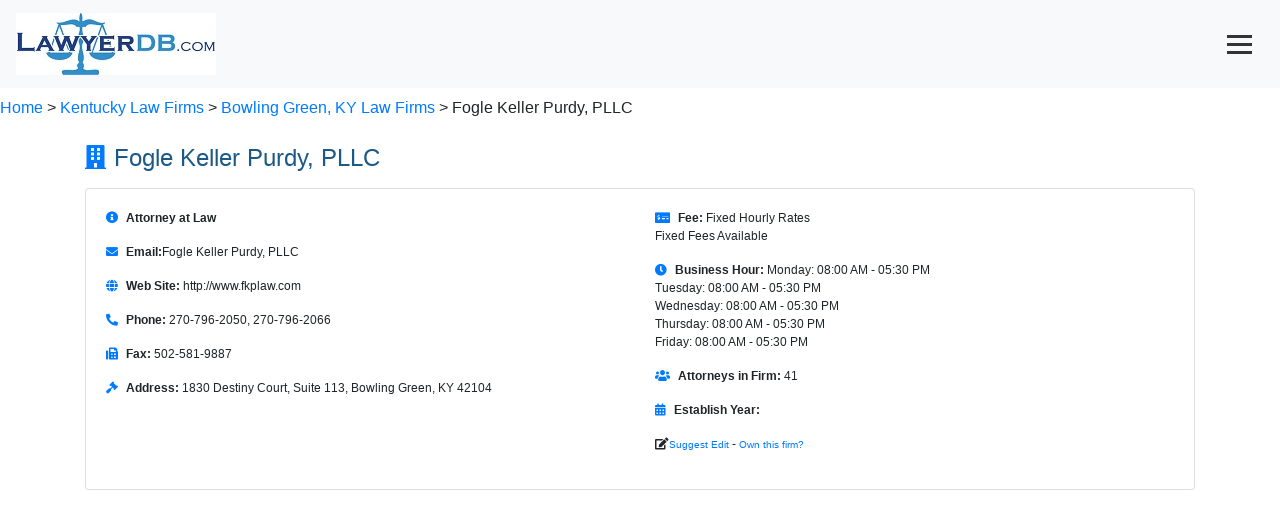

--- FILE ---
content_type: text/html; charset=utf-8
request_url: https://www.lawyerdb.org/lawfirm/ferrerifogle-pllc-bowling-green-ky/
body_size: 10542
content:


<!DOCTYPE html>

<html lang="en">
<head><meta charset="utf-8" /><meta name="viewport" content="width=device-width, initial-scale=1" /><title>
	Fogle Keller Purdy, PLLC, Best Law Firm in Bowling Green, KY | LawyerDB
</title>
<link href="../../App_Themes/Blue/Default.css" type="text/css" rel="stylesheet" /><script type='application/ld+json'>{ "@context": "https://schema.org", "@type": "FAQPage", "mainEntity": [{"@type": "Question", "name": "Where is the law firm located?", "acceptedAnswer": { "@type": "Answer", "text": "The law firm is located at 1830 Destiny Court, Suite 113, Bowling Green, KY 42104." }},{"@type": "Question", "name": "What are the law firm's practice areas?", "acceptedAnswer": { "@type": "Answer", "text": "The firm specializes in Transactional Law, Insurance Defense, Workers Compensation, Employment Law, Civil Litigation, Immigration Law, Construction Law, Legal Malpractice Defense, Federal Black Lung, Estate Planning." }},{"@type": "Question", "name": "Does the law firm offer free consultations?", "acceptedAnswer": { "@type": "Answer", "text": "Yes, the law firm offers a 30-minute free consultation for new clients. Policy might change at any time, please contact us by email  to verify in writing." }},{"@type": "Question", "name": "What are the law firm’s hours of operation?", "acceptedAnswer": { "@type": "Answer", "text": "Its opening hours are Monday: 08:00 AM - 05:30 PM<br>Tuesday: 08:00 AM - 05:30 PM<br>Wednesday: 08:00 AM - 05:30 PM<br>Thursday: 08:00 AM - 05:30 PM<br>Friday: 08:00 AM - 05:30 PM<br>.Operating hours may change and can be affected by holidays. Please call 270-796-2050, 270-796-2066 to make an appointment. " }}]}</script><script type='application/ld+json'>{"@context": "https://schema.org","@type": "LegalService","name": "Fogle Keller Purdy, PLLC","description": "Attorney at Law","telephone": "270-796-2050, 270-796-2066","email": "","url": "http://www.fkplaw.com","priceRange": "Fixed Hourly Rates<br>Fixed Fees Available<br>","address": {"@type": "PostalAddress","streetAddress": "1830 Destiny Court, Suite 113","addressLocality": "Bowling Green","addressRegion": "KY","postalCode": "42104","addressCountry": "US"},"openingHours": "Monday: 08:00 AM - 05:30 PM<br>Tuesday: 08:00 AM - 05:30 PM<br>Wednesday: 08:00 AM - 05:30 PM<br>Thursday: 08:00 AM - 05:30 PM<br>Friday: 08:00 AM - 05:30 PM<br>","aggregateRating": {"@type": "AggregateRating","ratingValue": 5.0,"reviewCount": 1}}</script><meta name="keywords" content="Law Firm, Lawyer, LawyerDB, Fogle Keller Purdy, PLLC, Bowling Green Kentucky, Transactional Law, Insurance Defense, Workers Compensation, Employment Law, Civil Litigation, Immigration Law, Construction Law, Legal Malpractice Defense, Federal Black Lung, Estate Planning" /><meta name="description" content="Fogle Keller Purdy, PLLC is a law firm in Bowling Green, KY. Its legal services include Transactional Law, Insurance Defense, Workers Compensation, Employment Law, Civil Litigation, Immigration Law, Construction Law, Legal Malpractice Defense, Federal Black Lung, Estate Planning" /></head>
<body>
    <form name="aspnetForm" method="post" action="?ID=ferrerifogle-pllc-bowling-green-ky" id="aspnetForm">
<div>
<input type="hidden" name="__VIEWSTATE" id="__VIEWSTATE" value="/[base64]" />
</div>

<div>

	<input type="hidden" name="__VIEWSTATEGENERATOR" id="__VIEWSTATEGENERATOR" value="B5D1DDC7" />
</div>
  <nav class="navbar fixed-top bg-light text-primary">
  <a class="navbar-brand" href="/">
    <img src="/images/lawyerdb.jpg" id="ctl00_img1" width="200" height="62" title="LawyerDB.org, US Lawyer and Law Firm Database!" alt="LawyerDB.org, US Lawyer and Law Firm Database!" />
  </a>
  <button class="navbar-toggler" type="button" onclick="toggleMenu()" style="display: block; cursor: pointer; background: none; border: none;"
 aria-label="Toggle navigation">
      <div style="width: 25px; height: 3px; background-color: #333; margin: 5px 0;"></div>
    <div style="width: 25px; height: 3px; background-color: #333; margin: 5px 0;"></div>
    <div style="width: 25px; height: 3px; background-color: #333; margin: 5px 0;"></div>
  </button>
  <div class="navbar-collapse collapse" id="navbarNav">
    <ul class="navbar-nav ml-auto">
      <li class="nav-item"><a class="nav-link" href="/law-firm-state.aspx">Firms</a></li>
      <li class="nav-item"><a class="nav-link" href="/lawyer-state.aspx">Lawyers</a></li>
      <li class="nav-item"><a class="nav-link" href="/search.aspx">Search</a></li>
      <li class="nav-item"><a class="nav-link" href="/contactus.aspx">Contact</a></li>
      <li class="nav-item"><a class="nav-link" href="/account/login.aspx">Sign In</a></li>
    </ul>
  </div>
</nav>

<script>
    function toggleMenu() {
        const navbar = document.getElementById('navbarNav');
        navbar.classList.toggle('collapse');
    }
</script>
 
 <div class="breadcrumb-container">
    <br><br><br><br><a href='/'>Home</a>  > <a href='/lawfirms/kentucky/'> Kentucky Law Firms</a> > <a href='/law-firm-bowling-green-ky/'>Bowling Green, KY Law Firms </a>> Fogle Keller Purdy, PLLC
</div>
    <div>
        
<style>@font-face{font-family:"Font Awesome 5 Free";font-style:normal;font-weight:400;font-display:block;src:url(https://cdnjs.cloudflare.com/ajax/libs/font-awesome/5.15.4/webfonts/fa-regular-400.eot);src:url(https://cdnjs.cloudflare.com/ajax/libs/font-awesome/5.15.4/webfonts/fa-regular-400.eot?#iefix) format("embedded-opentype"),url(https://cdnjs.cloudflare.com/ajax/libs/font-awesome/5.15.4/webfonts/fa-regular-400.woff2) format("woff2"),url(https://cdnjs.cloudflare.com/ajax/libs/font-awesome/5.15.4/webfonts/fa-regular-400.woff) format("woff"),url(https://cdnjs.cloudflare.com/ajax/libs/font-awesome/5.15.4/webfonts/fa-regular-400.ttf) format("truetype"),url(https://cdnjs.cloudflare.com/ajax/libs/font-awesome/5.15.4/webfonts/fa-regular-400.svg#fontawesome) format("svg")}@font-face{font-family:"Font Awesome 5 Free";font-style:normal;font-weight:900;font-display:block;src:url(https://cdnjs.cloudflare.com/ajax/libs/font-awesome/5.15.4/webfonts/fa-solid-900.eot);src:url(https://cdnjs.cloudflare.com/ajax/libs/font-awesome/5.15.4/webfonts/fa-solid-900.eot?#iefix) format("embedded-opentype"),url(https://cdnjs.cloudflare.com/ajax/libs/font-awesome/5.15.4/webfonts/fa-solid-900.woff2) format("woff2"),url(https://cdnjs.cloudflare.com/ajax/libs/font-awesome/5.15.4/webfonts/fa-solid-900.woff) format("woff"),url(https://cdnjs.cloudflare.com/ajax/libs/font-awesome/5.15.4/webfonts/fa-solid-900.ttf) format("truetype"),url(https://cdnjs.cloudflare.com/ajax/libs/font-awesome/5.15.4/webfonts/fa-solid-900.svg#fontawesome) format("svg")}.col-md-6{position:relative;width:100%;padding-right:15px;padding-left:15px}h2{margin-top:0;margin-bottom:.5rem}h2{margin-bottom:.5rem;font-weight:500;line-height:1.2}body{margin:2px;right:8px;left:8px;font-family:Verdana,Arial,Sans-Serif,Serif;font-size:12px}h2{color:#1d5987}hr{color:#add8e6;background-color:#add8e6;border:None;height:1px}.container{display:-webkit-flex;display:flex;-webkit-flex-flow:row wrap;flex-flow:row wrap;font-size:13px}@media (min-width:960px){.container{width:960px;font-size:12px}}body{font-family:Arial,sans-serif}.section-title{font-size:1.5rem;margin-bottom:1rem}.icon{margin-right:.5rem;color:#007bff}.anchor-menu{position:sticky;top:0;background:#f8f9fa;padding:1rem;z-index:1000;border-bottom:1px solid #ddd}.anchor-menu a{margin-right:1rem;font-weight:700;text-decoration:none;color:#007bff}.card{margin-bottom:2rem}.container>section{margin-bottom:2rem}.container>section{display:block;margin-bottom:2rem}.card{width:100%}.container{display:block!important}:root{--blue:#007bff;--indigo:#6610f2;--purple:#6f42c1;--pink:#e83e8c;--red:#dc3545;--orange:#fd7e14;--yellow:#ffc107;--green:#28a745;--teal:#20c997;--cyan:#17a2b8;--white:#fff;--gray:#6c757d;--gray-dark:#343a40;--primary:#007bff;--secondary:#6c757d;--success:#28a745;--info:#17a2b8;--warning:#ffc107;--danger:#dc3545;--light:#f8f9fa;--dark:#343a40;--breakpoint-xs:0;--breakpoint-sm:576px;--breakpoint-md:768px;--breakpoint-lg:992px;--breakpoint-xl:1200px;--font-family-sans-serif:-apple-system,BlinkMacSystemFont,"Segoe UI",Roboto,"Helvetica Neue",Arial,"Noto Sans",sans-serif,"Apple Color Emoji","Segoe UI Emoji","Segoe UI Symbol","Noto Color Emoji";--font-family-monospace:SFMono-Regular,Menlo,Monaco,Consolas,"Liberation Mono","Courier New",monospace}*,::after,::before{box-sizing:border-box}html{font-family:sans-serif;line-height:1.15;-webkit-text-size-adjust:100%}nav,section{display:block}body{margin:0;font-family:-apple-system,BlinkMacSystemFont,"Segoe UI",Roboto,"Helvetica Neue",Arial,"Noto Sans",sans-serif,"Apple Color Emoji","Segoe UI Emoji","Segoe UI Symbol","Noto Color Emoji";font-size:1rem;font-weight:400;line-height:1.5;color:#212529;text-align:left;background-color:#fff}hr{box-sizing:content-box;height:0;overflow:visible}h2,h5{margin-top:0;margin-bottom:.5rem}p{margin-top:0;margin-bottom:1rem}ul{margin-top:0;margin-bottom:1rem}strong{font-weight:bolder}a{color:#007bff;text-decoration:none;background-color:transparent}img{vertical-align:middle;border-style:none}button{border-radius:0}button,input{margin:0;font-family:inherit;font-size:inherit;line-height:inherit}button,input{overflow:visible}button{text-transform:none}[type=button],button{-webkit-appearance:button}[type=button]::-moz-focus-inner,button::-moz-focus-inner{padding:0;border-style:none}::-webkit-file-upload-button{font:inherit;-webkit-appearance:button}h2,h5{margin-bottom:.5rem;font-weight:500;line-height:1.2}h2{font-size:2rem}h5{font-size:1.25rem}hr{margin-top:1rem;margin-bottom:1rem;border:0;border-top:1px solid rgba(0,0,0,.1)}.small{font-size:80%;font-weight:400}.container{width:100%;padding-right:15px;padding-left:15px;margin-right:auto;margin-left:auto}@media (min-width:576px){.container{max-width:540px}}@media (min-width:768px){.container{max-width:720px}}@media (min-width:992px){.container{max-width:960px}}@media (min-width:1200px){.container{max-width:1140px}}.row{display:-ms-flexbox;display:flex;-ms-flex-wrap:wrap;flex-wrap:wrap;margin-right:-15px;margin-left:-15px}.col-md-12,.col-md-6{position:relative;width:100%;padding-right:15px;padding-left:15px}@media (min-width:768px){.col-md-6{-ms-flex:0 0 50%;flex:0 0 50%;max-width:50%}.col-md-12{-ms-flex:0 0 100%;flex:0 0 100%;max-width:100%}}.collapse:not(.show){display:none}.nav-link{display:block;padding:.5rem 1rem}.navbar{position:relative;display:-ms-flexbox;display:flex;-ms-flex-wrap:wrap;flex-wrap:wrap;-ms-flex-align:center;align-items:center;-ms-flex-pack:justify;justify-content:space-between;padding:.5rem 1rem}.navbar-brand{display:inline-block;padding-top:.3125rem;padding-bottom:.3125rem;margin-right:1rem;font-size:1.25rem;line-height:inherit;white-space:nowrap}.navbar-nav{display:-ms-flexbox;display:flex;-ms-flex-direction:column;flex-direction:column;padding-left:0;margin-bottom:0;list-style:none}.navbar-nav .nav-link{padding-right:0;padding-left:0}.navbar-collapse{-ms-flex-preferred-size:100%;flex-basis:100%;-ms-flex-positive:1;flex-grow:1;-ms-flex-align:center;align-items:center}.navbar-toggler{padding:.25rem .75rem;font-size:1.25rem;line-height:1;background-color:transparent;border:1px solid transparent;border-radius:.25rem}.card{position:relative;display:-ms-flexbox;display:flex;-ms-flex-direction:column;flex-direction:column;min-width:0;word-wrap:break-word;background-color:#fff;background-clip:border-box;border:1px solid rgba(0,0,0,.125);border-radius:.25rem}.card-body{-ms-flex:1 1 auto;flex:1 1 auto;min-height:1px;padding:1.25rem}.card-title{margin-bottom:.75rem}.list-group{display:-ms-flexbox;display:flex;-ms-flex-direction:column;flex-direction:column;padding-left:0;margin-bottom:0;border-radius:.25rem}.bg-light{background-color:#f8f9fa!important}.fixed-top{position:fixed;top:0;right:0;left:0;z-index:1030}.my-4{margin-top:1.5rem!important}.my-4{margin-bottom:1.5rem!important}.ml-auto{margin-left:auto!important}.text-primary{color:#007bff!important}.fas{-moz-osx-font-smoothing:grayscale;-webkit-font-smoothing:antialiased;display:inline-block;font-style:normal;font-variant:normal;text-rendering:auto;line-height:1}.fa-balance-scale:before{content:"\f24e"}.fa-building:before{content:"\f1ad"}.fa-calendar-alt:before{content:"\f073"}.fa-clock:before{content:"\f017"}.fa-edit:before{content:"\f044"}.fa-envelope:before{content:"\f0e0"}.fa-fax:before{content:"\f1ac"}.fa-file-alt:before{content:"\f15c"}.fa-gavel:before{content:"\f0e3"}.fa-globe:before{content:"\f0ac"}.fa-history:before{content:"\f1da"}.fa-info-circle:before{content:"\f05a"}.fa-map-marker-alt:before{content:"\f3c5"}.fa-money-check-alt:before{content:"\f53d"}.fa-phone-alt:before{content:"\f879"}.fa-question-circle:before{content:"\f059"}.fa-star:before{content:"\f005"}.fa-user-tie:before{content:"\f508"}.fa-users:before{content:"\f0c0"}.fas{font-family:"Font Awesome 5 Free"}.fas{font-weight:900}</style>
<div class="container my-4">
     <!-- Profile Section -->
    <section id="profile">
    <h2 class="section-title"><i class="fas fa-building icon"></i>Fogle Keller Purdy, PLLC</h2>
     
        <div class="card">
        <div class="card-body">
            <div class="row">
                <!-- Column 1 -->
                <div class="col-md-6">  
                     <p><i class="fas fa-info-circle icon"></i><strong>Attorney at Law</strong></p>
                    <p><i class="fas fa-envelope icon"></i><strong>Email:</strong>Fogle Keller Purdy, PLLC </p>
                    <p><i class="fas fa-globe icon"></i><strong>Web Site:</strong> http://www.fkplaw.com</p>
                    <p><i class="fas fa-phone-alt icon"></i><strong>Phone:</strong> 270-796-2050, 270-796-2066</p>
                    <p><i class="fas fa-fax icon"></i><strong>Fax:</strong> 502-581-9887</p>
                    <p><i class="fas fa-gavel icon"></i><strong>Address:</strong> 1830 Destiny Court, Suite 113, Bowling Green, KY 42104</p>
                    </div>
                <!-- Column 2 -->
                <div class="col-md-6">
                    <p><i class="fas fa-money-check-alt icon"></i><strong>Fee:</strong> Fixed Hourly Rates<br>Fixed Fees Available<br></p>
                    <p><i class="fas fa-clock icon"></i><strong>Business Hour:</strong> Monday: 08:00 AM - 05:30 PM<br>Tuesday: 08:00 AM - 05:30 PM<br>Wednesday: 08:00 AM - 05:30 PM<br>Thursday: 08:00 AM - 05:30 PM<br>Friday: 08:00 AM - 05:30 PM<br></p>
                    <p><i class="fas fa-users icon"></i><strong>Attorneys in Firm:</strong> 41</p>
                 
                    <p><i class="fas fa-calendar-alt icon"></i><strong>Establish Year:</strong> </p>
                   
                    <p> <i class="fas fa-edit"></i><a rel="nofollow" href="/contactus.aspx?a=f-ferrerifogle-pllc-bowling-green-ky" class="small">Suggest Edit</a> - <a rel="nofollow" href="/account/create.aspx?a=f-ferrerifogle-pllc-bowling-green-ky" class="small">Own this firm?</a></p>

                </div>
                 <script async src='//pagead2.googlesyndication.com/pagead/js/adsbygoogle.js'></script><!-- ResListingCenter --><ins class='adsbygoogle'     style='display:block'      data-ad-client='ca-pub-5314779257581305'      data-ad-slot='8551572557'      data-ad-format='auto'></ins><script>(adsbygoogle = window.adsbygoogle || []).push({}); </script>
                 
            </div>
        </div>
    </div>
</section>
    <script async src='//pagead2.googlesyndication.com/pagead/js/adsbygoogle.js'></script><!-- ResListingCenter --><ins class='adsbygoogle'     style='display:block'      data-ad-client='ca-pub-5314779257581305'      data-ad-slot='8551572557'      data-ad-format='auto'></ins><script>(adsbygoogle = window.adsbygoogle || []).push({}); </script>
                 
        <!-- Anchor Menu -->
<nav class="anchor-menu">
    <a href="#profile"><i class="fas fa-building icon"></i>Profile</a>
     <a href="#lawyers"><i class="fas fa-user-tie icon"></i>Lawyers</a>
    <a href="#faq"><i class="fas fa-question-circle icon"></i>FAQ</a>
    <a href="#review"><i class="fas fa-star icon"></i>Review</a>
     <a href="#near"><i class="fas fa-map-marker-alt icon"></i>Nearby Law Firms</a>
</nav>
        <!-- Lawyers Section -->
    <section id="lawyers">
        <h2 class="section-title"><i class="fas fa-user-tie icon"></i>Lawyers in Fogle Keller Purdy, PLLC</h2>
        <div class="card">
            <div class="card-body">
 <div class="row">
  <div class="col-md-12">
  
    <p><i class="fas fa-balance-scale icon"></i><strong>Practice Area:</strong> Transactional Law, Insurance Defense, Workers Compensation, Employment Law, Civil Litigation, Immigration Law, Construction Law, Legal Malpractice Defense, Federal Black Lung, Estate Planning</p>
             
<p><i class="fas fa-info-circle icon"></i><strong>About:</strong> Attorney at Law</p>
    
    
</div>
<div class="col-md-6"> 
    <p><i class="fas fa-history icon"></i><strong>Former Firm Names:</strong> We are proud to continue serving clients under our established name.</p>
<p><i class="fas fa-users icon"></i><strong>Clients:</strong> Adventist Health System; Alliance Coal, LLC; American Resources Insurance Company, Inc.; Amerisafe; Amerisure Companies; Am Trust North America; Associated Industries of Kentucky; Averitt Express; Bituminous Insurance Company; Cannon Cochran Management Services, INC. (CCMSI); Chubb Group of Insurance Companies; City of Owensboro; Collins & Company; Commonwealth of Kentucky; Cottingham & Butler; Crawford & Company; EMC Insurance Companies; GAB Robins, North America, Inc.; Gallagher Bassett Services, Inc.; Government Employees Insurance Company; Indiana Insurance Company; Indiana Farm Bureau; Indiana Lumberman's; James River Coal Company; Kentucky Association of Counties; Kentucky Employers; Safety Association; Kentucky Employers' Mutual Insurance; Kentucky Hospital Association; Kentucky Insurance Guaranty Association; Kentucky League of Cities; Kentucky Retail Federation; Kentucky School Board Association; Kentucky Transportation Cabinet; Lexington-Fayette Urban County Government; Liberty Mutual Group; Macy's; Mitsui Sumitomo; Ohio Casualty Group; Risk Management Services Corporation (RMSC); Sedgwick, CMS; Selective Insurance Company; Seneca Insurance Company; Summit Group; Travelers Insurance Company; Underwriters Safety & Claims; Wausau Insurance Companies; Walgreens; Westfield Group; Zenith Insurance Company.  Adventist Health System; Alliance Coal, LLC; American Resources Insurance Company, Inc.; Amerisafe; Amerisure Companies; Am Trust North America; Associate</p>

    </div>
<div class="col-md-6"> 
    <p><i class="fas fa-map-marker-alt icon"></i><strong>Other Office Locations:</strong> We offer remote legal services and assist clients anywhere.</p>
<p><i class="fas fa-file-alt icon"></i><strong>References:</strong> References are shared directly with clients to ensure confidentiality.</p>
  
  </div>
           </div>     
                <h5 class="card-title">Team Members</h5>
      <div class="col-md-12">
     
    </div>
                <ul class="list-group">
                    <li class='list-group-item'><strong><a href='/lawyer/joseph-mcreynolds-2/'>Joseph McReynolds</a></strong> - Associate - Workers Compensation Defense</li><li class='list-group-item'><strong><a href='/lawyer/sara-cowles/'>Sara R. Cowles</a></strong> - Associate - Workers’ Compensation</li><li class='list-group-item'><strong><a href='/lawyer/richard-wade-hartsock/'>Richard Wade Hartsock</a></strong> - Attorney - Insurance Defense, Personal Injury, Probate, Criminal Law, Civil Practice, Family Law, Wills, Appellate Practice, Civil Litigation, Litigation, Mediation, Torts, Workers Compensation</li>
                </ul>
            </div>
        </div>
    </section>
        <script async src='//pagead2.googlesyndication.com/pagead/js/adsbygoogle.js'></script><!-- ResListingCenter --><ins class='adsbygoogle'     style='display:block'      data-ad-client='ca-pub-5314779257581305'      data-ad-slot='8551572557'      data-ad-format='auto'></ins><script>(adsbygoogle = window.adsbygoogle || []).push({}); </script>
        <!-- Q&A Section -->
    <section id="faq">
        <h2 class="section-title"><i class="fas fa-question-circle icon"></i>FAQ</h2>
        <div class="card">
            <div class="card-body">
                <h5 class="card-title">Frequently Asked Questions</h5>
                <div id='faq-section'><div class='faq-item'><div class='question'><strong>Q: Where is the law firm located?</strong></div><div class='answer'>A: The law firm is located at 1830 Destiny Court, Suite 113, Bowling Green, KY 42104.</div></div><hr><div class='faq-item'><div class='question'><strong>Q: What are the law firm's practice areas?</strong></div><div class='answer'>A: The firm specializes in Transactional Law, Insurance Defense, Workers Compensation, Employment Law, Civil Litigation, Immigration Law, Construction Law, Legal Malpractice Defense, Federal Black Lung, Estate Planning.</div></div><hr><div class='faq-item'><div class='question'><strong>Q: Does the law firm offer free consultations?</strong></div><div class='answer'>A: Yes, the law firm offers a 30-minute free consultation for new clients. Policy might change at any time, please contact us by email  to verify in writing.</div></div><hr><div class='faq-item'><div class='question'><strong>Q: What are the law firm’s hours of operation?</strong></div><div class='answer'>A: Its opening hours are Monday: 08:00 AM - 05:30 PM<br>Tuesday: 08:00 AM - 05:30 PM<br>Wednesday: 08:00 AM - 05:30 PM<br>Thursday: 08:00 AM - 05:30 PM<br>Friday: 08:00 AM - 05:30 PM<br>.Operating hours may change and can be affected by holidays. Please call 270-796-2050, 270-796-2066 to make an appointment. </div></div><hr></div>
             </div>
        </div>
    </section>
          <script async src='//pagead2.googlesyndication.com/pagead/js/adsbygoogle.js'></script><!-- ResListingCenter --><ins class='adsbygoogle'     style='display:block'      data-ad-client='ca-pub-5314779257581305'      data-ad-slot='8551572557'      data-ad-format='auto'></ins><script>(adsbygoogle = window.adsbygoogle || []).push({}); </script>
    <!-- Review Section -->
    <section id="review">
        <h2 class="section-title"><i class="fas fa-star icon"></i>Customer Reviews    <a href="/review.aspx?id=36171&t=f" class="btn btn-primary mt-3"><i class="fas fa-pen"></i>Write a Review</a>
          </h2>
        <div class="card rating">
            <div class="card-body">

                <h5 class="card-title">  Review Score:5.0</h5>
              
                    ★★★★★ - Very helpful and knowledgeable staff.<br>

                </div>
        </div>
    </section>
            <!-- Anchor Menu -->
<nav class="anchor-menu">
    <a href="#profile"><i class="fas fa-building icon"></i>Profile</a>
     <a href="#lawyers"><i class="fas fa-user-tie icon"></i>Lawyers</a>
    <a href="#faq"><i class="fas fa-question-circle icon"></i>FAQ</a>
    <a href="#review"><i class="fas fa-star icon"></i>Review</a>
     <a href="#near"><i class="fas fa-map-marker-alt icon"></i>Nearby Law Firms</a>
</nav>
    <!-- Nearby Law Firms Section -->
          <script async src='//pagead2.googlesyndication.com/pagead/js/adsbygoogle.js'></script><!-- ResListingCenter --><ins class='adsbygoogle'     style='display:block'      data-ad-client='ca-pub-5314779257581305'      data-ad-slot='8551572557'      data-ad-format='auto'></ins><script>(adsbygoogle = window.adsbygoogle || []).push({}); </script>
    <section id="near">
        <h2 class="section-title"><i class="fas fa-map-marker-alt icon"></i>Nearby Law Firms</h2>
        <div class="card">
            <div class="card-body">
                <h5 class="card-title">Other Law Firms in Bowling Green, Kentucky</h5>
                <ul class="list-group">
                    <li class='list-group-item'><strong><a href='/lawfirm/hughes-coleman-injury-lawyers-bowling-green/'>Hughes & Coleman Injury Lawyers</a></strong> - 1256 Campbell Ln #201 - personal injury lawyer</li><li class='list-group-item'><strong><a href='/lawfirm/kerrick-stivers-coylevan-zant/'>Kerrick, Stivers, Coyle and Van Zant, PLC</a></strong> - 1025 State Street P.O. Box 9547 - General Trial and Appellate Practice. Personal Injury, Malpractice, Health Care, Insurance, Corporate Law, Employment Law, Real Estate, Probate, Banking, Patents, Copyrights, Trademarks, Trusts and Estates, Environmental Law.</li><li class='list-group-item'><strong><a href='/lawfirm/bell-orr-ayersmoore/'>Bell, Orr, Ayers and Moore, P.S.C.</a></strong> - 1010 College Street P.O. Box 738 - General, Trial and Appellate Practice. Employment, Personal Injury, Insurance, Corporate, Utility, Real Estate, Probate, Products Liability, Banking, Bankruptcy, Mediation and Arbitration, Professional Malpractice, Medical Malpractice, Worker's Compensation, School Law, Domestic and Family Law and Criminal.</li><li class='list-group-item'><strong><a href='/lawfirm/cole-moore/'>Cole and Moore, P.S.C.</a></strong> - 921 College Street-Phoenix Place P.O. Box 10240 - General Insurance and Trial Practice, Products Liability, Casualty, Workers Compensation, Medical Malpractice, Fidelity and Surety Law, Appellate Practice, Labor and Employment Law.</li><li class='list-group-item'><strong><a href='/lawfirm/caudill-law-firm/'>Caudill Law Firm</a></strong> - 422 East Main Avenue, Suite E - False Claims Act, Qui Tam Litigation, Whistleblower Litigation, Health Care Fraud, Government Contracting Fraud, Retaliation, Federal Criminal Law, White Collar Crime, Tax Evasion, Drug Trafficking, Corporate Fraud, Employment Law, Oil and Gas Law, Environmental Law and Personal Injury.</li><li class='list-group-item'><strong><a href='/lawfirm/reynolds-johnston-hintonpepper/'>Reynolds, Johnston, Hinton and Pepper, LLP</a></strong> - 310 East 11th Avenue - Real Estate Law, Title and Escrow services for residential and commercial transactions, §1031 Tax Free Exchanges, Commercial Collections, Creditors' Rights, Foreclosure, Bankruptcy, Banking Law, Probate and Estate Planning.</li><li class='list-group-item'><strong><a href='/lawfirm/rudloffrudloff/'>Rudloff and Rudloff</a></strong> - 553 East Main Street - Personal Injury; Workers Compensation; Automobile Accidents; Truck Accidents; Social Security; Unemployment Law; Criminal Law.</li><li class='list-group-item'><strong><a href='/lawfirm/dennie-hardinassociates/'>Dennie Hardin and Associates</a></strong> - 139 East Tenth Avenue - Criminal Law; Drug Crimes; Federal Crimes; Felonies; Driving While Intoxicated; Juvenile Criminal Law; Bond Reduction; Alimony; Annulment; Divorce; Domestic Violence; Family Mediation; No Fault Divorce; Spousal Support; Uncontested Divorce; Immigration and Naturalization; Bankruptcy Chapter 7.</li><li class='list-group-item'><strong><a href='/lawfirm/law-firm-flora-templeton-stuart-bowling/'>Law Firm of Flora Templeton Stuart</a></strong> - 607 E 10th Ave - Personal Injury</li><li class='list-group-item'><strong><a href='/lawfirm/michael-lindsey-bowling-green/'>Michael D. Lindsey</a></strong> - 1830 Destiny Lane, Suite 111 - Personal Injury, Work Injuries & Workers Comp, Disability/Elder Law</li>

                </ul>
            </div>
        </div>
    </section>
           <script async src='//pagead2.googlesyndication.com/pagead/js/adsbygoogle.js'></script><!-- ResListingCenter --><ins class='adsbygoogle'     style='display:block'      data-ad-client='ca-pub-5314779257581305'      data-ad-slot='8551572557'      data-ad-format='auto'></ins><script>(adsbygoogle = window.adsbygoogle || []).push({}); </script>

</div>
       <style>
        body {
            font-family: Arial, sans-serif;
        }
        .section-title {
            font-size: 1.5rem;
            margin-bottom: 1rem;
        }
        .icon {
            margin-right: 0.5rem;
            color: #007bff;
        }
        .anchor-menu {
            position: sticky;
            top: 0;
            background: #f8f9fa;
            padding: 1rem;
            z-index: 1000;
            border-bottom: 1px solid #ddd;
        }
        .anchor-menu a {
            margin-right: 1rem;
            font-weight: bold;
            text-decoration: none;
            color: #007bff;
        }
        .anchor-menu a:hover {
            text-decoration: underline;
        }
        .card {
            margin-bottom: 2rem;
        }
        .profile-list {
            list-style: none;
            padding: 0;
        }
        .profile-list li {
            display: flex;
            align-items: center;
            margin-bottom: 0.5rem;
        }
        .profile-list li i {
            margin-right: 0.5rem;
            color: #007bff;
        }
        .qa-question {
            font-weight: bold;
        }
        .rating i {
    color: gold;
    font-size: 20px;
    margin-right: 2px;
}
        /* Ensure sections are stacked */
        .container > section {
            margin-bottom: 2rem;
        }
        .container > section {
    display: block; /* Ensure sections take full width */
    margin-bottom: 2rem; /* Add spacing between sections */

}

.card {
    width: 100%; /* Make sure the cards are full-width */
}

/* If there’s any flex or grid applied in the parent container, override it */
.container {
    display: block !important;
}

/* Remove any potential row/column flex styling */
.container > div {
    flex: none !important;
    width: 100% !important;
}

#Profile .row {
    display: flex;
    flex-wrap: wrap; /* Ensure responsiveness */
}

#Profile .col-md-6 {
    flex: 0 0 50%; /* Set column width to 50% */
    max-width: 50%; /* Ensure consistent width */
}

    </style>




    </div>
    </form>
    <center>

<hr />
  LawyerDB.org © 2012-2026 |
  <a href="/about/privacy-policy.aspx">Privacy Policy</a> |
  <a href="/about/terms-of-use.aspx">Terms of Use</a>  |
<a href="/contactus.aspx">Contact Us</a> |
<a href="/about/about-us.aspx">About Us</a>

</center>
    <link href="https://maxcdn.bootstrapcdn.com/bootstrap/4.5.2/css/bootstrap.min.css" rel="stylesheet" />
    <link rel="stylesheet" href="https://cdnjs.cloudflare.com/ajax/libs/font-awesome/5.15.4/css/all.min.css">
 
   <!-- Google tag (gtag.js) -->
<script async src="https://www.googletagmanager.com/gtag/js?id=G-H9Z6291T1N"></script>
<script>
    window.dataLayer = window.dataLayer || [];
    function gtag() { dataLayer.push(arguments); }
    gtag('js', new Date());
    gtag('config', 'G-YDQSYFG457');
</script> 
</body>
</html>


--- FILE ---
content_type: text/html; charset=utf-8
request_url: https://www.google.com/recaptcha/api2/aframe
body_size: 268
content:
<!DOCTYPE HTML><html><head><meta http-equiv="content-type" content="text/html; charset=UTF-8"></head><body><script nonce="eVfk3TwGVIR5ohtwDkz4Tg">/** Anti-fraud and anti-abuse applications only. See google.com/recaptcha */ try{var clients={'sodar':'https://pagead2.googlesyndication.com/pagead/sodar?'};window.addEventListener("message",function(a){try{if(a.source===window.parent){var b=JSON.parse(a.data);var c=clients[b['id']];if(c){var d=document.createElement('img');d.src=c+b['params']+'&rc='+(localStorage.getItem("rc::a")?sessionStorage.getItem("rc::b"):"");window.document.body.appendChild(d);sessionStorage.setItem("rc::e",parseInt(sessionStorage.getItem("rc::e")||0)+1);localStorage.setItem("rc::h",'1769850891409');}}}catch(b){}});window.parent.postMessage("_grecaptcha_ready", "*");}catch(b){}</script></body></html>